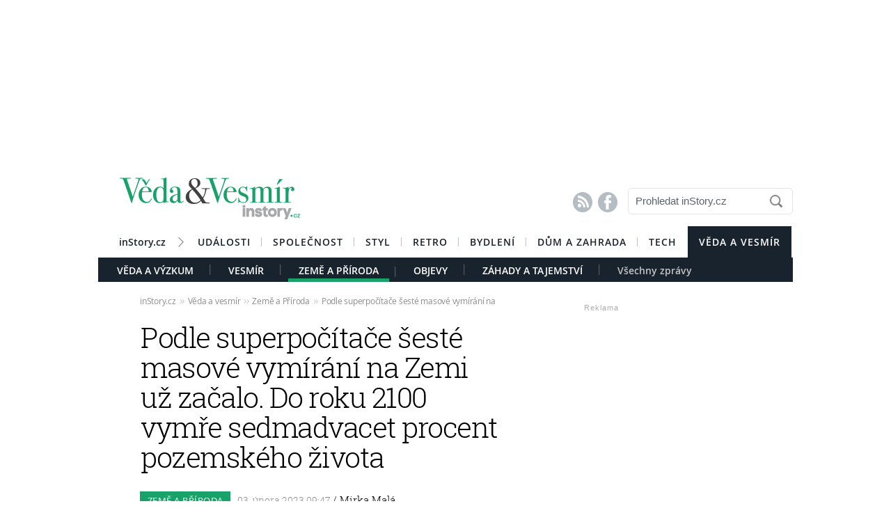

--- FILE ---
content_type: text/html; charset=UTF-8
request_url: https://veda.instory.cz/zeme-priroda/2135-podle-superpocitace-seste-masove-vymirani-na-zemi-uz-zacalo-do-roku-2100-vymre-sedmadvacet-procent-pozemskeho-zivota.html?utm_source_inside=intext
body_size: 17605
content:




	


<style>

#box_souvisejici .rubrika-timeline:hover:before { background: rgb(24, 162, 102) !important;  color:#FFF ; border: 1px solid rgb(24, 162, 102); }	


</style>




<script>
var cookieName =" veda_2135";

function setCookie(cname, minutes) {
	var date = new Date();
	
	date.setTime(date.getTime() + (minutes*60*1000));
  var expires = "; expires="+date.toUTCString();
  var created = Math.floor(Date.now() / 1000);
   document.cookie = cname + "=" + created + expires + "; path=/";
    
	}

  setCookie(cookieName, (10*365*24*60*60));
</script>


	<!DOCTYPE HTML PUBLIC "-//W3C//DTD HTML 4.01 Transitional//EN"
	"http://www.w3.org/TR/html4/loose.dtd">
	<html xmlns="http://www.w3.org/1999/xhtml" xmlns:fb="http://www.facebook.com/2008/fbml" xml:lang="cs" lang="cs">
		
	<head>
		



	<meta http-equiv="content-type" content="text/html; charset=utf-8">
	<meta name="description" content="Bydlení / inStory.cz – poslední trendy o bydlení, recepty a další tipy pro perfektní domácnost.">
   	<meta name="szn:permalink" content="veda.instory.cz/zeme-priroda/2135-podle-superpocitace-seste-masove-vymirani-na-zemi-uz-zacalo-do-roku-2100-vymre-sedmadvacet-procent-pozemskeho-zivota.html"/>
	<link rel=”canonical” href=”//veda.instory.cz/zeme-priroda/2135-podle-superpocitace-seste-masove-vymirani-na-zemi-uz-zacalo-do-roku-2100-vymre-sedmadvacet-procent-pozemskeho-zivota.html” />

	<meta name="ROBOTS" content="INDEX, FOLLOW">

	
	<meta property="og:title" content="Podle superpočítače šesté masové vymírání na Zemi už začalo. Do roku 2100 vymře sedmadvacet…"/>
	<meta property="og:image" content="https://instory.cz/content/images/63/d6/63d6a50c1915f-2135.jpg"/>
	<meta property="og:description" content="Evropský superpočítač se pustil do svého prvního a určitě ne posledního osudového výpočtu. Na základě jeho přesných výpočtů totiž…"/>
	<meta property="og:url" content="https://veda.instory.cz/zeme-priroda/2135-podle-superpocitace-seste-masove-vymirani-na-zemi-uz-zacalo-do-roku-2100-vymre-sedmadvacet-procent-pozemskeho-zivota.html"/>
	<meta property="og:type" content="article"/>
	
	<meta property="fb:admins" content="1481363989"/>
	<meta property="fb:app_id" content="594649787300502"/>	
	
	
	<link rel="shortcut icon" href="//instory.cz/favicon/favicon.ico" >
	<link rel="apple-touch-icon" sizes="57x57" href="//instory.cz/favicon/apple-icon-57x57.png">
	<link rel="apple-touch-icon" sizes="60x60" href="//instory.cz/favicon/apple-icon-60x60.png">
	<link rel="apple-touch-icon" sizes="72x72" href="//instory.cz/favicon/apple-icon-72x72.png">
	<link rel="apple-touch-icon" sizes="76x76" href="//instory.cz/favicon/apple-icon-76x76.png">
	<link rel="apple-touch-icon" sizes="114x114" href="//instory.cz/favicon/apple-icon-114x114.png">
	<link rel="apple-touch-icon" sizes="120x120" href="//instory.cz/favicon/apple-icon-120x120.png">
	<link rel="apple-touch-icon" sizes="144x144" href="//instory.cz/favicon/apple-icon-144x144.png">
	<link rel="apple-touch-icon" sizes="152x152" href="//instory.cz/favicon/apple-icon-152x152.png">
	<link rel="apple-touch-icon" sizes="180x180" href="//instory.cz/favicon/apple-icon-180x180.png">
	<link rel="icon" type="image/png" sizes="192x192"  href="//instory.cz/favicon/android-icon-192x192.png">
	<link rel="icon" type="image/png" sizes="32x32" href="//instory.cz/favicon/favicon-32x32.png">
	<link rel="icon" type="image/png" sizes="96x96" href="//instory.cz/favicon/favicon-96x96.png">
	<link rel="icon" type="image/png" sizes="16x16" href="//instory.cz/favicon/favicon-16x16.png">
	<link rel="manifest" href="//instory.cz/favicon/manifest.json">
	<meta name="msapplication-TileColor" content="#ffffff">
	<meta name="msapplication-TileImage" content="//instory.cz/favicon/ms-icon-144x144.png">
	<meta name="theme-color" content="#ffffff">





	<title>
		Podle superpočítače šesté masové vymírání na Zemi už začalo. Do roku 2100 vymře sedmadvacet… &bull; Věda a vesmír / inStory.cz	</title>

	<style media="screen" type="text/css" title="CSS Layout"><!-- @import "//instory.cz/css/base.css?v=2.28"; --></style>
	<style media="screen" type="text/css" title="CSS Layout"><!-- @import "//instory.cz/css/ssp_branding.css?v=1.7"; --></style>

		<style media="screen" type="text/css" title="CSS Layout"><!-- @import "//instory.cz/content/fonts/fontello/fontello.css?v=1.0"; --></style>


	<style media="screen" type="text/css" title="CSS Layout"><!-- @import "/content/fonts/fonts.css"; --></style>
	<style media="screen" type="text/css" title="CSS Layout"><!-- @import "/css/fonts.css?v=1.1"; --></style>



	
	
	<script>(function() {
  var _fbq = window._fbq || (window._fbq = []);
  if (!_fbq.loaded) {
    var fbds = document.createElement('script');
    fbds.async = true;
    fbds.src = '//connect.facebook.net/en_US/fbds.js';
    var s = document.getElementsByTagName('script')[0];
    s.parentNode.insertBefore(fbds, s);
    _fbq.loaded = true;
  }
  _fbq.push(['addPixelId', '683647075055042']);
})();
window._fbq = window._fbq || [];
window._fbq.push(['track', 'PixelInitialized', {}]);
</script>
<noscript><img height="1" width="1" alt="" style="display:none" src="https://www.facebook.com/tr?id=683647075055042&amp;ev=PixelInitialized" /></noscript>

<script type="application/ld+json">
{ "@context": "https://schema.org", 
"@type": "Article",
"headline": "Podle superpočítače šesté masové vymírání na Zemi už začalo. Do roku 2100 vymře sedmadvacet…",
"description": "Evropský superpočítač se pustil do svého prvního a určitě ne posledního osudového výpočtu. Na základě jeho přesných výpočtů totiž do roku 2100, a to není rozhodně vůbec daleko, vymře 27 procent pozemského života.",
"image": "https://img.instory.cz/content/images/63/d6/63d6a50c1915f-2135.jpg",
"datePublished": "2023-02-03 09:47:00",
"dateModified": "2023-02-03 09:47:00",
"discussionUrl": "https://veda.instory.cz/diskuze/veda/2135-4",
"about": [
	{"name":"Země"}, {"name":"vymírání"}, {"name":"život"} ],
"keywords": "Země, vymírání, život, druhy",     
"author": {
"@type": "Person",
"name": "redakce"
},
"publisher": {
"@type": "Organization",
"name": "inStory.cz",
"logo": {
"@type": "ImageObject",
"url": "https://instory.cz/images/vip_logo.png"
    }
  },
"url": "https://veda.instory.cz/zeme-priroda/2135-podle-superpocitace-seste-masove-vymirani-na-zemi-uz-zacalo-do-roku-2100-vymre-sedmadvacet-procent-pozemskeho-zivota.html",
"mainEntityOfPage": {
"@type": "WebPage",
"@id": "https://veda.instory.cz/zeme-priroda/2135-podle-superpocitace-seste-masove-vymirani-na-zemi-uz-zacalo-do-roku-2100-vymre-sedmadvacet-procent-pozemskeho-zivota.html"
  }
 }
</script>



	
	<script src="//instory.cz/js/jquery-1.9.1.js"></script>
	<script src="https://ssp.imedia.cz/static/js/ssp.js"></script>


<script src="//d.imedia.cz/recass/js/sznrecommend.min.js"></script>
<script src="//d.imedia.cz/recass/js/sznrecommend-measure.min.js" data-webid="61"></script>
<script type="text/javascript" src="https://d21-a.sdn.cz/d_21/sl/3/loader.js"></script>
<script src="https://pocitadlolibise.seznam.cz/pocitadlolibise.js" async></script>
<script async src="//www.instagram.com/embed.js"></script>
<script async src="https://platform.twitter.com/widgets.js" charset="utf-8"></script>



	<script>var barva_web = "24, 162, 102";</script>
	<script src="//instory.cz/js/vypis_barva.js"></script>

	
		
	</head>
<body style="height: 1px !important">

<div id="fb-root"></div>
<script async defer crossorigin="anonymous" src="https://connect.facebook.net/cs_CZ/sdk.js#xfbml=1&version=v13.0&appId=555701807918111&autoLogAppEvents=1" nonce="saxw7lUx"></script>


<style>
#article-content a.temata {color:rgb(24, 162, 102); text-decoration: underline; padding: 4px 0px 4px 0px; }
#article-content a:hover.temata {color:#000; text-decoration: none; background-color: rgba(24, 162, 102,0.09);  padding: 4px 0px 4px 0px;}

#article-content a.tags {color:rgb(24, 162, 102);  text-decoration: underline;} 
#article-content a:hover.tags { background:none; color:rgb(24, 162, 102); text-decoration: none;} 


#clanekDne .tileclanek {font-family:"roboto_slablight";  font-weight:normal; color:rgb(24, 162, 102); font-size: 170%; padding:5px 0 8px 15px; text-align: left;}
#clanekDne a:hover { color:rgb(24, 162, 102); }	 


#kamdal a:hover { color: rgb(24, 162, 102); background:none;}	
#timeline a:hover {color:rgb(24, 162, 102); }
#timeline a:hover.nextlink { color:#FFF; text-decoration: none; background: rgb(24, 162, 102);}


</style>





<script>
	
	$(function() {
  $('#otvirak_fotka').hover(function() {
    $('#fotky_symbol').css('background', 'rgba(255, 28, 35, 0.6)').css('transition', ' all 0.3s ease-in-out');
    $('#fotky_tlacitko').css('background', 'rgba(0, 0, 0, 1)').css('transition', ' all 0.3s ease-in-out');
    
      }, function() {
    // on mouseout, reset the background colour
    $('#fotky_tlacitko').css('background', 'rgba(0, 0, 0, 0.5)');
    $('#fotky_symbol').css('background', 'rgba(0, 0, 0, 0.5)');
  });
});
</script>





<!--------------    leaderBoard   -------------> 
<div style="width: 100%; height: auto; padding-bottom: 0px; padding-top: 16px; box-sizing: border-box; position: relative; z-index: -1000000 ">

<style>
   /* styl definující umístění elementu určeného pro vykreslení brandingu k hornímu okraji okna prohlížeče a vodorovně uprostřed okna prohlížeče */
#ssp-zone-68472 {
  position: fixed;
  left: 50%;
  transform: translateX(-50%);
  margin: 0 auto;
}
/* definice vlastností třídy adFull, která se elementu s brandingem přiřadí v okamžiku, kdy je do něj úspěšně vykreslena reklama; určuje šířku (2000 px) a výšku (1400 px) elementu s brandingem */
#ssp-zone-68472.adFull {
  width: 2000px;
  height: 1400px;
}
/* příklad definice odsazení těla stránky (předpokládáme umístění v elementu div#page) o 226 px od horního okraje po vykreslení brandingu */
#ssp-zone-68472.adFull ~ #page {
  position: relative;
  top: 226px;
}

</style>




<div id="leaderboard" style="width: 970px; height: 210px;  position: relative; z-index: 10000; margin: 0 auto;">
<div id="ssp-zone-68472"></div>
</div></div>
	
	
	

<div id="wrapper">	
<div id="page">


	<!-- Header -->
		
<style>

	
	
.submenuActiv { float:left; color: #FFF; margin-right: 20px; padding: 9px 15px 2px 15px; font-family:"open_sanssemibold"; text-transform: uppercase; box-sizing: border-box;}
.submenuActiv::after { content: "|"; font-family: "open_sanslight"; padding-left: 0px; top:157px; margin-left: 20px;  position: absolute; color: #8a8a8a; }

.submenuActiv { float:left; color: #FFF; margin-right: 20px; padding: 9px 15px 2px 15px; font-family:"open_sanssemibold"; text-transform: uppercase;box-sizing: border-box; }

.submenuKonec { float:left; color: #c4c4c4; margin-right: 20px; padding: 9px 15px 2px 15px; font-family:"open_sanssemibold";  box-sizing: border-box;}
.submenuKonec:hover { color: #FFF; float:left; margin-right: 20px; padding: 9px 15px 2px 15px; font-family:"open_sanssemibold";}



#menu { padding-left:0px; width:998px; z-index: 300; display: block;  float: left; color:#FFF; margin: 0 auto; height: 45px; }
.menu_color {color:#FFF; background: #19232d; }
.menu_color1 {color:#fff; background: #FFF; }
#menu a {color:#fc136f;}
#menu .item0:hover {color:#fc136f;}
.active {text-decoration:none; color: #FFF;}


#header .item {  color:#FFF; background: #19232d; font-family:"open_sanssemibold", Arial Black, Arial,sans-serif;  text-transform: uppercase;font-size: 14px; padding: 13px 16px 13px 16px;float:left;  letter-spacing: 1px;  cursor:pointer;  } 
#header .item:hover {border-bottom: 0px solid; } 

#header .item0 {  color:#19232d;   font-family:"open_sanssemibold", Arial Black, Arial,sans-serif; text-transform: uppercase; letter-spacing: 0px; font-size: 14px; letter-spacing: 1px; padding: 13px 16px 0px 16px;float:left; cursor:pointer; } 
#header .item0::after { content: "|"; font-family: "open_sanslight"; font-size: 12px; padding-left: 0px; margin-left: 12px;  position: absolute; color: #8a8a8a; }
#header .item0:hover {color: #0064FF; text-decoration:none;  } 


#header .itemLast {  color:#19232d;   font-family:"open_sanssemibold", Arial Black, Arial,sans-serif; text-transform: uppercase; letter-spacing: 0px; font-size: 14px; letter-spacing: 1px; padding: 13px 16px 0px 16px;float:left; cursor:pointer; } 
#header .itemLast:hover {color: #0064FF; text-decoration:none;  } 

#header .itemFirst {  color:#19232d;   font-family:"open_sanssemibold", Arial Black, Arial,sans-serif; text-transform: uppercase; letter-spacing: 0px; font-size: 14px; letter-spacing: 1px; padding: 13px 16px 0px 16px;float:left; cursor:pointer; } 
#header .itemFirst:hover {color: #0064FF; text-decoration:none;  } 
#header .itemFirst::after { content: "\f1a3"; font-family: "Flaticon"; font-size: 14px; padding-left: 0px; margin-left: 15px;  position: absolute; color: #8a8a8a; margin-top:3px; }





	</style>



<style>

.searchbox {  border: 1px solid #E5E5E5;  font-family: Arial; font-size: 15px; padding: 5px 45px 7px 10px; color: #5A646E; font-weight: bold;
	-webkit-border-radius: 5px;  -moz-border-radius: 5px;	border-radius: 5px; width: 237px; height: 38px !important; margin-top: 7px;
	background: url("//instory.cz/images/loupe.gif") no-repeat 200px 1px; background-color:#FFF; } 
	
		 .searchbox::-webkit-input-placeholder { color: #5A646E; font-weight: normal;}
		 .searchbox::-moz-placeholder {  color: ##5A646E; font-weight: normal; }
		.searchbox:-ms-input-placeholder { color: #5A646E; font-weight: normal;

</style>








&nbsp;
	<!-- Header -->


	<div id="header">
	<div style="float:left; margin-left:30px;"><a href="//veda.instory.cz" class="logo"><img src="//instory.cz/images/logo_veda.png?v=1" alt="inStory.cz"></a></div>
	
	
	<div style="float:right; margin-top:10px; margin-right:0px; ">

		




		    <div style="float: left; margin-right: 15px; padding-top: 12px;  ">
			<a href="/rss" class="social" title="RSS"><span style="font-family: SSsocial; ">&#58128;</</span></a>&nbsp;
			<a href="https://www.facebook.com/instory.cz/" class="social" title="Facebook"><span style="font-family: SSsocial">&#xF610;</span></a>
			</div>
          		
          		<div style="float:left; margin-right:0px; margin-top:0px; margin-bottom: 15px;">
				<form  method="post" name="search" action="//instory.cz/hledat">
				<input type="text" name="search" id="tags" class="searchbox" autocomplete="off" maxlength="30" placeholder="Prohledat inStory.cz" ></form>

		
			</div>	
			
			
				 </div>

	<div class="clearfix"></div>



					






			<div id="menu" class="menu_color1"> 		
					<a href="//instory.cz/"><div class="itemFirst" style="margin-left:30px;  padding: 13px 30px 11px 0px; text-align:center; text-transform: none; letter-spacing: 0px; ">inStory.cz</div></a>
					

					<a href='//udalosti.instory.cz/'><div class='item0' >Události</div></a><a href='//celebrity.instory.cz/'><div class='item0' >Společnost</div></a><a href='//styl.instory.cz/'><div class='item0' >Styl</div></a><a href='//retro.instory.cz/'><div class='item0' >Retro</div></a><a href='//bydleni.instory.cz/'><div class='item0' >Bydlení</div></a><a href='//hobby.instory.cz/'><div class='item0' >Dům a zahrada</div></a><a href='//tech.instory.cz/'><div class='itemLast' >Tech</div></a><a href='//veda.instory.cz/'><div class='item' >Věda a vesmír</div></a>		
		</div>
	
		<div style="height:35px; margin-top: 45px; background: #19232d; width: 100%; padding-left: 12px; box-sizing: border-box">
		 <style>.submenu1:hover { color: #FFF>;  border-bottom: 5px solid #e78426; float:left; margin-right: 20px; padding: 9px 15px 2px 15px; font-family:"open_sanssemibold";}
												  .submenu1 { color: #FFF; float:left; margin-right: 20px; padding: 9px 15px 2px 15px; font-family:"open_sanssemibold";  text-transform: uppercase;} 
												  .submenu1::after { content: "|"; font-family: "open_sanslight"; padding-left: 0px; margin-top: -3px; margin-left: 20px; position: absolute; color: #8a8a8a;}  </style>

												  <a href='/veda-vyzkum/'><div class='submenu1' >Věda a Výzkum</div></a> <style>.submenu3:hover { color: #FFF>;  border-bottom: 5px solid #28b4ea; float:left; margin-right: 20px; padding: 9px 15px 2px 15px; font-family:"open_sanssemibold";}
												  .submenu3 { color: #FFF; float:left; margin-right: 20px; padding: 9px 15px 2px 15px; font-family:"open_sanssemibold";  text-transform: uppercase;} 
												  .submenu3::after { content: "|"; font-family: "open_sanslight"; padding-left: 0px; margin-top: -3px; margin-left: 20px; position: absolute; color: #8a8a8a;}  </style>

												  <a href='/vesmir/'><div class='submenu3' >Vesmír</div></a><a href='/zeme-priroda/'><div class='submenuActiv' style='border-bottom: 5px solid #18a269; '>Země a Příroda</div></a> <style>.submenu9:hover { color: #FFF>;  border-bottom: 5px solid #b73f38; float:left; margin-right: 20px; padding: 9px 15px 2px 15px; font-family:"open_sanssemibold";}
												  .submenu9 { color: #FFF; float:left; margin-right: 20px; padding: 9px 15px 2px 15px; font-family:"open_sanssemibold";  text-transform: uppercase;} 
												  .submenu9::after { content: "|"; font-family: "open_sanslight"; padding-left: 0px; margin-top: -3px; margin-left: 20px; position: absolute; color: #8a8a8a;}  </style>

												  <a href='/objevy/'><div class='submenu9' >Objevy</div></a> <style>.submenu10:hover { color: #FFF>;  border-bottom: 5px solid #3ccbd8; float:left; margin-right: 20px; padding: 9px 15px 2px 15px; font-family:"open_sanssemibold";}
												  .submenu10 { color: #FFF; float:left; margin-right: 20px; padding: 9px 15px 2px 15px; font-family:"open_sanssemibold";  text-transform: uppercase;} 
												  .submenu10::after { content: "|"; font-family: "open_sanslight"; padding-left: 0px; margin-top: -3px; margin-left: 20px; position: absolute; color: #8a8a8a;}  </style>

												  <a href='/zahady-tajemstvi/'><div class='submenu10' >Záhady a tajemství</div></a>			

			
			<a href="https://veda.instory.cz"><div class="submenuKonec" style="float: left;">Všechny zprávy</div></a>
			
			</div>
		


			
		<div class="clearfix"></div>
		
	</div>
	<!-- END od Header -->	
		<!-- END od Header -->	
	
	

	
		<div id="article-content" style="margin:60px 0 0 0px; ">
		

	
	
<style>

#breadcrumbs {float: left; position: relative; width: 580px; height: 22px; line-height: 20px; box-sizing: border-box; overflow-y: hidden; padding: 0px 0px 15px 60px; background:#FFF; margin-bottom: 20px; font-family: open_sansregular; font-size: 12px; font-weight: normal; letter-spacing: -0.25px; color:rgba(0,0,0,0.4); margin-top: 0px;}

#breadcrumbs a { color:rgba(0,0,0,0.45); }

#breadcrumbs .bull { letter-spacing: -1.5px; font-size: 15px; font-family: open_sansregular;  margin: 0 5px; color:rgba(0,0,0,0.2);  }
</style>

	

		
					<div id="breadcrumbs">

<a href='//instory.cz'>inStory.cz</a><span class='bull'>››</span><a href='//veda.instory.cz'>Věda a vesmír</a><span class='bull'>››</span><a href='//veda.instory.cz/zeme-priroda/'>Země a Příroda</a><span class='bull'>››</span><a href='2135-podle-superpocitace-seste-masove-vymirani-na-zemi-uz-zacalo-do-roku-2100-vymre-sedmadvacet-procent-pozemskeho-zivota.html'><b></b>Podle superpočítače šesté masové vymírání na Zemi už začalo. Do roku 2100 vymře sedmadvacet procent pozemského života</a>

</div>



		
		<div class="title" style="margin-bottom:15px;"><h1 class="negative-font main-title">Podle superpočítače šesté masové vymírání na Zemi už začalo. Do roku 2100 vymře sedmadvacet procent pozemského života</h1></div>
				
		
						<div class="rubrika" style="background: #18a269">&nbsp;Země a Příroda&nbsp;</div>
		
		<div class="datum">03. února 2023   09:47									    
									    
									    
				<span class="redaktor" style="color: #19232d"> / 
				<a href='https://instory.cz/autor/53'>Mirka Malá</a></span> 									    
									    
									    
									    
		</div>
		
<!-- 		<div style="position: relative; float: right; margin-top: 16px; margin-left: 10px; margin-right: 30px;">
									  <!--  <a href="#likes" class="nazory1"><span class="popular" style=" position: relative;">&nbsp; </span></a> 
										<a href="//" class="nazory1"><span class="nazory">&nbsp;&nbsp;</span></a>
									    </div>			
									     -->
				
				
				
					<div class="clearfix"></div>	
		
		
			



				<div id="otvirak_fotka">
		
		
		<a href='//instory.cz/galerie-veda/4/2135'><img src="//img.instory.cz/content/images/63/d6/63d6a50c1915f-2135.jpg" width="640px;" title="Za 77 let zmizí téměř 30 procent pozemského života" style="overflow: hidden; display: block;">
		
		</div></a>
		
						
		<div id="fotky_tlacitko" style="pointer-events: none;">
		<div id="fotky_symbol">📷</div>
		<div id="fotky_text"> 1 fotografie v galerii</div>
			</div>
		
		
				
		
		<div class="clearfix"></div>
		
			<div class="cover_img" style="font-size: 0.75rem; font-family: open_sansregular; margin-top: -5px; margin-bottom: 30px; ">Za 77 let zmizí téměř 30 procent pozemského života&nbsp;<span style="color: #a6a6a6 ">/&nbsp;<span style='font-family: open_sanssemibold'>Depositphotos</span>			</span></div>
					    


			<div class="clearfix"></div>
			
			
			
			<div class="perex">Evropský superpočítač se pustil do svého prvního a určitě ne posledního osudového výpočtu. Na základě jeho přesných výpočtů totiž do roku 2100, a to není rozhodně vůbec daleko, vymře 27 procent pozemského života.</div>
			
			

		<div class="clearfix"></div>
		
		<div class="text" >
		
		<!-- ČLÁNEK DNE -->


		
		
		
		



<div style="width:100%; margin-left:0px; margin-bottom:50px; margin-top: 60px; height: 300px; position: relative; float:left;">
	<div class="reklama2" style="float:right; margin-right:40px; margin-top:-22px;">Reklama</div>
	<div id="ssp-zone-324004"></div>
</div>	


<script>var wallpaper = '324004';</script>

<script>var smr_clanek='105855';</script>
<a href='//wiki.instory.cz//' class='tags'></a><p>To znamená jediné. Za necelých 80 let, což je v naší pozemské historii opravdu nic, nenávratně vymře 27 procent rostlin, zvířat a dalších druhů pozemského života. Nová studie od vědce Evropské komise a profesora z Austrálie modelovala změny klimatu a využívání půdy a jejich dopad na rostlinné a živočišné druhy. Výsledky jsou skutečně šokující. Superpočítač spočítal, že do roku 2050 zmizí 10 procent různých rostlinných a živočišných druhů a do roku 2100 zmizí 27 procent diverzity obratlovců. Ano, to je více než čtvrtina našich zvířat za 75 let.</p>
<p>Vědci pro svůj modelový výpočet použili 33 000 druhů, které by se mohly rozptýlit a adaptovat, 15 000 adaptabilních potravních sítí, a dokonce i potenciální invazní druhy. Simulace s výsledky publikovanými v Science Advances měřily příspěvek ekologických interakcí k počtu vyhynutí a modelovaly, jak primární vymírání vyvolaná přímo změnou klimatu a využívání půdy vedla k dalším vymíráním.</p>
<p>Simulace pozorovaly reakci druhů v měsíčních intervalech mezi lety 2020 a 2100 a následně zaznamenaly rychlý pokles diverzity mezi lety 2020 a 2050, což naznačuje, že příštích několik desetiletí bude mít pro budoucnost biologické rozmanitosti opravdu velký význam. Klíčové výhody používání superpočítače umožnily vědcům vytvořit virtuální Zemi s životy rostlin a zvířat přímo spojenými s klimatem, využíváním půdy a dalšími rostlinami a zvířaty. Díky tomuto efektu řetězové reakce se ztráta biodiverzity zesílí až o 184 procent, uvádí studie, která ukazuje, jak nezohlednění ekologických interakcí vede k vážnému podcenění současné krize biologické rozmanitosti.</p>
<p></p>
<p>Bohužel ztráta některých druhů zvířat není jediná věc, která nás čeká v příštích desetiletích. Model ukazuje, že extrémní daň z globálních změn pro rozmanitost obratlovců může být druhořadá ve srovnání s poškozením struktury ekologické sítě. Jinými slovy, jde o řetězovou reakci. V některých nejhorších simulacích zmizela až polovina spojení v potravních sítích mezi druhy. Čím větší druh, tím výše v potravním řetězci a tím zranitelnější takový druh je a čeká ho vyhynutí.</p>
	<div id='box_souvisejici'>
			<div style='margin-top: 0px; position: relative; float:left; '>
						<a href='//veda.instory.cz/zeme-priroda/2134-vnitrni-zemske-jadro-nasi-zeme-meni-smer-tady-na-povrchu-o-tom-pritom-nemame-nejmensi-tuseni.html?utm_source_inside=intext'>

				<div class='rubrika-timeline' >
					<img src='////img.instory.cz/content/images/63/ce/63cebd558234c-2134.jpg'>
					<p class='flag'>Země a Příroda</p>
					<h3>Vnitřní zemské jádro naší Země mění směr. Tady na povrchu o tom přitom nemáme nejmenší tušení</h3>

					
				</div>
				</a>	</div>

		</div>
<p>Co to tedy přesně znamená? Znamená to fakt, že Země už vstoupila do svého šestého hromadného vymírání. Jenomže tentokrát za to může lidský druh. Hlavními příčinami tohoto jevu jsou totiž především změny ve využívání půdy, nadměrná sklizeň, znečištění, změna klimatu a biologické invaze. A velkou roli hraje také již výše popsaná řetězová reakce mezi druhy v potravním řetězci. Jakmile začne vymírat jeden druh, přijde ztráta dalších druhů, kterou způsobí ztráta jiných druhů.</p>
<p>Výsledky výpočtu superpočítače jsou doslova šokující. Nová studie totiž prokázala, že nevratné ztráty mnoha druhů budou mnohem větší, než se dosud myslelo. A to s sebou pochopitelně přinese mnohé další problémy, které na Zemi lidstvo čekají už za několik desetiletí.</p>
<p>Vědci, kteří se na této studii podíleli, sice tvrdí, že i jejich studie má jisté limity a nemůže úplně přesně předpovídat, jak se život na Zemi bude vyvíjet dál, nicméně jejich práce nastínila poměrně jasně, kam naše planeta spěje v tento okamžik. Vše může pochopitelně ovlivnit do nějaké míry lidské chování, emise a hospodaření s půdou, nicméně šesté vymírání na Zemi už úplně zastavit nejde.</p>
<p>Autorský článek, další zdroj: <a href="https://www.science.org/doi/10.1126/sciadv.abn4345">Science Advaces</a></p>		
		
	

		</div>
		
		
		


<script>var podClanek_kod='123197';</script>


<div style="width:520px; margin-left:60px; margin-bottom:50px; margin-top: 60px; height: 300px;">
	<div id="ssp-zone-123197"></div>
</div>	



 
		
		
		
		
		
		
	<!-----------------------  /////////    GALERIE    /////////   ----------------------->

<style>
#fotky .galerie_link { font-family: helvetica; font-size: 18px; color: rgb(24, 162, 102); }
#fotky .galerie_link:hover { text-decoration: underline; }
</style>


		<script>
	
	$(function() {
  $('#fotky').hover(function() {
    $('#pocet_fotek').css('background', '#5a5a5a').css('transition', ' all 0.3s ease-in-out');
    $('#clGalerie').css('opacity', '0.8').css('transition', ' all 0.3s ease-in-out');
    
      }, function() {
    // on mouseout, reset the background colour
    $('#pocet_fotek').css('background', '');
        $('#clGalerie').css('opacity', '').css('transition', ' all 0.3s ease-in-out');

			});
		});
		</script>



			   	<div class="clearfix"></div>

	 <!-----------------------  /////////   KONEC  GALERIE /////////   ---------------------->
				



	<!--    --------------  TEMATA  --------------    -->				
					
				<div class="tema">
			<span style="color:#5A646E; ">Témata: </span>
			
			<a href='/temata/Země' class='temata'>Země</a>, <a href='/temata/vymírání' class='temata'>vymírání</a>, <a href='/temata/život' class='temata'>život</a>, <a href='/temata/druhy' class='temata'>druhy</a>	</div>
		
	
			
		<div id="social" style="margin: 20px 0px 50px 60px; width: 520px;">
		
		

		
<!--   --------------  SOCIALNI SITE  --------------   --> 


	<script style="javascript">
	

window.SZN.DiscussionLoader.load(['commentCount']).then(() => {
    window.SZN.Discussion.discussionFetchCommentCount('veda.instory.cz/zeme-priroda/2135-podle-superpocitace-seste-masove-vymirani-na-zemi-uz-zacalo-do-roku-2100-vymre-sedmadvacet-procent-pozemskeho-zivota.html')
        .then(result => {
            result['veda.instory.cz/zeme-priroda/2135-podle-superpocitace-seste-masove-vymirani-na-zemi-uz-zacalo-do-roku-2100-vymre-sedmadvacet-procent-pozemskeho-zivota.html'].commentCount;

            var resSZ = result['veda.instory.cz/zeme-priroda/2135-podle-superpocitace-seste-masove-vymirani-na-zemi-uz-zacalo-do-roku-2100-vymre-sedmadvacet-procent-pozemskeho-zivota.html'].commentCount; // -> Number
            

document.getElementById('commentCount').innerHTML += resSZ;


        });
});

</script>



<style>
#tlacitko_zpetClanek {  position: relative;  float: left; display: block; font-family: Arial; font-weight: bold; font-size: 15px; letter-spacing: 0.0em; height: 40px; line-height: 20px; margin-right:0px;   }
#zpetClanek_text { position: relative; float: left; padding: 0px 0px 0px 0px;     text-align: center; line-height: 2px;   margin-left: 25px;  -webkit-font-smoothing: antialiased; box-sizing: border-box;text-align:center; }

#article-content	.komentare {  margin: 0px 0 0px 30px;  height:auto; text-decoration: none; background: #737e8b;   color: #FFF !important; font-family: Arial; letter-spacing: -0.25px; font-weight: 600;  font-size: 14px; line-height: 16px;transition:all 0.3s; }
#article-content	.komentare_sz {  margin: 0px 0 0px 30px;  height:auto; text-decoration: none;  font-family: Arial; font-weight: normal;  font-size: 14px; line-height: 16px; }
#article-content  .komentare_sz:hover > #article-content .sz_bubble { fill:#931c13 !important;  }
#article-content	.komentare_sz_link {  color: rgb(24, 162, 102); text-decoration: none; border-bottom: none;  }
#article-content	a:hover.komentare_sz_link {  color: #931c13; text-decoration: none; border-bottom: none;  }
#article-content	a.bb_sz {display: inline-flex; position: relative; box-sizing: border-box; margin-right: 12px; margin-top: 25px; padding: 22px 34px; width: 100%; justify-content: center; align-items: center; background: rgb(24, 162, 102); width: 250px; color: #FFFFFF;
font-family: arial; font-weight: 700; font-size: 15px; border-bottom:none; }
#article-content	a.bb_sz::before {position: absolute; right: 110px;  top: -8px; border-right: 8px solid transparent; border-bottom: 8px solid rgb(24, 162, 102); border-left: 8px solid transparent; width: 0; height: 0; content: "";}

#article-content .social_icon { width: 24px;  height: 24px; position: relative; float: left; box-sizing: border-box; text-align: center; padding-top: 10px; margin-right: 10px; font-size: 13px; color: #FFF; background: #909090; border: 0px solid #e4e7e8;   -webkit-border-radius: 12px;  -moz-border-radius: 12px;	border-radius: 12px; transition: all 0.2s; font-family: fontello; }
#article-content .social_icon:hover {border: 0px solid #d0d6d8;} 

#article-content .facebok { color: #FFFFFF; font-size: 18px; line-height:12px; }
#article-content .facebok:hover { color: #FFF; background:#3877ea; }

#article-content .twitter { color: #FFFFFF; font-size: 15px; line-height:5px; }
#article-content .twitter:hover { color: #FFFFFF; background: #55acee; }

#article-content .email { color: #FFF; font-size: 14px; line-height:4px;}
#article-content .email:hover { color: #FFF; background: #000; }



#article-content a.social {color: #737e8b;border-bottom:none; font-size: 200%; font-family: fontello; transition: all 0.4s;  }
#article-content a.social:hover {border-bottom: 0px; text-decoration: none; color: rgba(0,0,0,1);  }



</style>



<div id="social" style="margin: 0px 0px 30px 0px; width: 520px; text-align: left; float:left; position: relative; ">


	<div style="position: relative; float:left;">
		<seznam-pocitadlolibise style="position: relative; float: left; margin-top: -2px; width:100px;  --primary-color:rgb(24, 162, 102); --count-color:rgb(24, 162, 102); --hover-color:#931c13; --active-color:rgb(24, 162, 102);" entity="https://veda.instory.cz/zeme-priroda/2135-podle-superpocitace-seste-masove-vymirani-na-zemi-uz-zacalo-do-roku-2100-vymre-sedmadvacet-procent-pozemskeho-zivota.html"  layout="seamless"
 		 size="large"></seznam-pocitadlolibise>

<a href="https://veda.instory.cz/diskuze/veda/2135-4" class="komentare_sz_link">
	<div class="komentare_sz" style="position: relative; float: left; margin-left: 10px;">
	<div class="sz_bubble" style="position:relative; float:left; width: 14px; margin-right:7px; margin-top:0px; padding-top:1px; ">
	<svg  class="sz_bubble" viewBox="0 0 14 14" xmlns="http://www.w3.org/2000/svg"><path d="M7 10c-3.316 0-5-.619-5-4 0-3.381 1.684-4 5-4s5 .619 5 4c0 3.381-1.684 4-5 4zM7 0C2.452 0 0 1.582 0 6c0 2.33.688 3.864 2 4.801V14l4-2-.074-.037c.345.022.7.037 1.074.037 4.548 0 7-1.582 7-6s-2.452-6-7-6z" style="fill: rgb(24, 162, 102);"></path></svg>
	</div>
	<span class="" style="margin-right:7px;">Diskuze</span><span id="commentCount"></span>
	</div></a>
	</div>

	<div style="margin-left: 0px; float: right;  margin-right:0px;  text-align: left; box-sizing: border-box; margin-bottom: 50px; ">
				<div style="float:left; position: relative; margin-right:15px; font-family: arial; font-size: 14px; line-height: 16px; color: #909090; "><span>Sdílejte článek</span></div>
				<div style=" display: inline-block;  margin: 0 auto;box-sizing: border-box; margin-top:-5px; ">
					<a class="social" target="_blank" href="https://www.facebook.com/sharer/sharer.php?
					u=https://veda.instory.cz/					2135-vnitrni-zemske-jadro-nasi-zeme-meni-smer-tady-na-povrchu-o-tom-pritom-nemame-nejmensi-tuseni.html&title=Vnit%C5%99n%C3%AD+zemsk%C3%A9+j%C3%A1dro+na%C5%A1%C3%AD+Zem%C4%9B+m%C4%9Bn%C3%AD+sm%C4%9Br.+Tady+na+povrchu+o+tom+p%C5%99itom+nem%C3%A1me+nejmen%C5%A1%C3%AD+tu%C5%A1en%C3%AD"><div class="social_icon facebok">&#xf052;</div></a>
					<a href="https://twitter.com/intent/tweet?text=Vnitřní zemské jádro naší Země mění směr. Tady na povrchu o tom přitom nemáme nejmenší tušení&url=https://veda.instory.cz/2135-" id="twitter-share" target="_blank" class="social" title="Twitter"><div class="social_icon twitter">&#xf058;</div></a>
					<!--
										<a href="mailto:?subject=inStory.cz: Vnitřní zemské jádro naší Země mění směr. Tady na povrchu o tom přitom nemáme nejmenší tušení&body=Podívejte se na tento článek, který právě čtu na inStory.cz: Evropský superpočítač se pustil do svého prvního a určitě ne posledního osudového výpočtu. Na základě jeho přesných výpočtů totiž do roku 2100, a to není rozhodně vůbec daleko, vymře 27 procent pozemského života.%0D%0A%0D%0Ahttps://instory.cz/zeme-priroda/2135-podle-superpocitace-seste-masove-vymirani-na-zemi-uz-zacalo-do-roku-2100-vymre-sedmadvacet-procent-pozemskeho-zivota.html?utm_source_inside=intext?mbid=email_onsiteshare" class="social" title="Email"><div class="social_icon email" style="margin-right:0px;">&#xe81e;</div></a>
				-->
				</div>
			</div>

<a href="//veda.instory.cz/diskuze/veda/2135-4" class="bb_sz" >
	<svg style="width: 15px; margin-right: 15px;" fill="none" viewBox="0 0 14 14" xmlns="http://www.w3.org/2000/svg"><path fill="#FFFFFF" clip-rule="evenodd" d="M6 6h2V4H6v2zm0 4h2V7H6v3zm7.609-6.672A3.83 3.83 0 0010.672.391 17.357 17.357 0 007 0C5.74 0 4.512.135 3.328.391A3.828 3.828 0 00.391 3.328 17.357 17.357 0 000 7c0 1.26.135 2.488.391 3.672a3.83 3.83 0 002.937 2.937C4.512 13.865 5.74 14 7 14c1.26 0 2.488-.135 3.672-.391a3.83 3.83 0 002.937-2.937C13.865 9.488 14 8.26 14 7c0-1.26-.135-2.488-.391-3.672z" fill-rule="evenodd"></path></svg><span class="d_D">Vstoupit do diskuze</span></a>



<!--<a href="//instory.cz/comments/2135"><div class="komentare" style="margin-top: 0px; float: left;  border-radius: 4px; box-sizing: border-box;  padding: 6px 10px 0 10px; text-align: center; height: 21px; color: #000 ">
			  								<div class="icon iconcomment" >&nbsp;</div>
Vstoupit do diskuze &nbsp;(3)</div></a>
		  	<div class="clearfix"></div>
		  -->
		</div>
<!--KONEC  SOCIAL -->
		  	
		  		
	
		  	<div class="clearfix"></div>
		</div>
		



		
		


<div class="clearfix"></div>
<div data-szn-recass-box='{"zone_id": 6101}'></div>
<div data-szn-recass-box='{"zone_id": 9417}' style="margin-top: 20px; margin-bottom:20px;"></div>



 <div id="kamdal">
 	<div class="tileclanek" style="color:rgb(24, 162, 102);">Kam dál?</div>	
 	
 	<div style='margin-top:5px; margin-bottom:5px; float:left; margin-right:10px;'><a href='/606-priroda-nam-zatapi-a-zivot-ve-mestech-se-muze-dramaticky-promenit.html'><img src='//img.instory.cz/content/images/5c/50/thumb_5c508dff9844a-606.jpg' height='50px' width='98px'></a></div>
 	<div style='margin-top:5px; margin-bottom:5px; padding-right:10px; width:490px'><a href='/606-priroda-nam-zatapi-a-zivot-ve-mestech-se-muze-dramaticky-promenit.html'>Příroda nám zatápí a život ve městech se může dramaticky proměnit</a><br /></div>

 	<div class='clearfix'></div>	<div style='margin-top:5px; margin-bottom:5px; float:left; margin-right:10px;'><a href='/1633-problem-se-znecistenim-nasi-planety-plasty-roste-mikroplasty-jsou-uz-i-ve-vzduchu-ktery-dychame.html'><img src='//img.instory.cz/content/images/60/7c/thumb_607c4af8c98d5-1633.jpg' height='50px' width='98px'></a></div>
 	<div style='margin-top:5px; margin-bottom:5px; padding-right:10px; width:490px'><a href='/1633-problem-se-znecistenim-nasi-planety-plasty-roste-mikroplasty-jsou-uz-i-ve-vzduchu-ktery-dychame.html'>Problém se znečištěním naší planety plasty roste. Mikroplasty jsou už i ve vzduchu,…</a><br /></div>

 	<div class='clearfix'></div>	<div style='margin-top:5px; margin-bottom:5px; float:left; margin-right:10px;'><a href='/969-velryby-vyuzivaji-k-lovu-mensich-ryb-lstive-triky-vedci-byli-behem-vyzkumu-prekvapeni.html'><img src='//img.instory.cz/content/images/5e/03/thumb_5e03ea9617062-969.jpg' height='50px' width='98px'></a></div>
 	<div style='margin-top:5px; margin-bottom:5px; padding-right:10px; width:490px'><a href='/969-velryby-vyuzivaji-k-lovu-mensich-ryb-lstive-triky-vedci-byli-behem-vyzkumu-prekvapeni.html'>Velryby využívají k lovu menších ryb lstivé triky. Vědci byli během výzkumu…</a><br /></div>

 	<div class='clearfix'></div>	 	
	<!-- REKLAMA --------->		
	
<script>var kamDal_kod='123267';</script>

<div id="ssp-zone-123267"></div>


 	
 </div>
		
		
		
		
				<a name="komentare"></a>

	 	<div class="clearfix"></div>


		

<!--    --------------  SOCIALNI SITE KONEC  --------------    -->		


		
		
		</div>
		
			<div class="clearfix"></div>


			
			<!-- timeline -->
	<div id="timeline">	
		<div style="margin-left: 0px;">
			
				
			
				<div class="rubrika-topcontent">
					<div class="headline" >NEJPOPULÁRNĚJŠÍ</div>						
					
					
					<div style="margin-top: 45px; "> 
																		
						<div class="top-timeline">
						
						
						
						<div class="top-title"><h3 class="top-titulek" ><a class="popular_link" href="//veda.instory.cz/zahady-tajemstvi/2178-prastara-mumie-ledoveho-muze-kolem-niz-zemrelo-uz-sedm-lidi-kteri-s-ni-prisli-do-styku-vydala-dalsi-tajemstvi.html" style=" text-decoration: none; ">Prastará mumie ledového muže, kolem níž zemřelo už sedm lidí, kteří s ní přišli do styku, vydala další tajemství</a></h3></div>
						
						
							<div class="top-rubrika">Věda a vesmír&nbsp;</div>
									  
									  						

						</div><div class="clearfix" style="margin-top:18px;"></div>
						<div class="top-separator-home"></div>												
						<div class="top-timeline">
						
						
						
						<div class="top-title"><h3 class="top-titulek" ><a class="popular_link" href="//retro.instory.cz/koktejl/6376-japonska-jednotka-731-za-druhe-svetove-valky-pachala-na-veznich-snad-vetsi-zverstva-nez-naciste.html" style=" text-decoration: none; ">Japonská Jednotka 731: Za druhé světové války páchala na vězních snad větší zvěrstva, než nacisté</a></h3></div>
						
						
							<div class="top-rubrika">Retro&nbsp;</div>
									  
									  						

						</div><div class="clearfix" style="margin-top:18px;"></div>
						<div class="top-separator-home"></div>												
						<div class="top-timeline">
						
						
						
						<div class="top-title"><h3 class="top-titulek" ><a class="popular_link" href="//veda.instory.cz/vesmir/2181-nasa-hubbleuv-dalekohled-se-podle-predpovedi-nekontrolovatelne-zriti-na-zemi-trosky-mohou-ohrozit-lidi.html" style=" text-decoration: none; ">NASA: Hubbleův dalekohled se podle předpovědí nekontrolovatelně zřítí na Zemi. Trosky mohou ohrozit lidi</a></h3></div>
						
						
							<div class="top-rubrika">Věda a vesmír&nbsp;</div>
									  
									  						

						</div><div class="clearfix" style="margin-top:18px;"></div>
						<div class="top-separator-home"></div>												
						<div class="top-timeline">
						
						
						
						<div class="top-title"><h3 class="top-titulek" ><a class="popular_link" href="//veda.instory.cz/objevy/2179-archeolog-ivan-sprajc-objevil-v-dzungli-obrovske-staroveke-mayske-mesto.html" style=" text-decoration: none; ">Archeolog Ivan Šprajc objevil v džungli obrovské starověké mayské město</a></h3></div>
						
						
							<div class="top-rubrika">Věda a vesmír&nbsp;</div>
									  
									  						

						</div><div class="clearfix" style="margin-top:18px;"></div>
						<div class="top-separator-home"></div>												
						<div class="top-timeline">
						
						
						
						<div class="top-title"><h3 class="top-titulek" ><a class="popular_link" href="//veda.instory.cz/zeme-priroda/2180-vedci-zmapovali-krajinu-pod-ledem-antarktidy-odhalili-obrovska-jezera-udoli-i-hory.html" style=" text-decoration: none; ">Vědci zmapovali krajinu pod ledem Antarktidy. Odhalili obrovská jezera, údolí i hory</a></h3></div>
						
						
							<div class="top-rubrika">Věda a vesmír&nbsp;</div>
									  
									  						

						</div><div class="clearfix" style="margin-top:18px;"></div>
											</div>
					</div>
			
<div class="clearfix"></div>


		<div id="archiv-content" style="float:left; margin-top: 30px; ">
				<div class="next-article "  >
			
			<div style="float: left; margin-left: 60px; margin-top: 0px;">
											<a href="/zeme-priroda/2134-vnitrni-zemske-jadro-nasi-zeme-meni-smer-tady-na-povrchu-o-tom-pritom-nemame-nejmensi-tuseni.html"><img onmouseover="change_in(1)" onmouseout="change_out(1)" id="timeline_obr_1" src="//img.instory.cz/content/images/63/ce/thumb_63cebd558234c-2134.jpg"></a>
		</div>
								<div style="float: left; background: #FF; width: 280px; margin-left: 20px; margin-top: -12px;">

										<div id="rubrika_over" style="margin-top:0px; margin-left:0px; background: #18a269">
						    Země a Příroda</div>
						
						
			<div class="clearfix"></div>			
				
		<div class="datum" style="margin-top: -17px;">29. ledna 2023   17:39</div>
						
		<div class="clearfix"></div>						
		<h3 class="archiv"><a id="timeline_title_1"  onmouseover="obr_in(1)" onmouseout="obr_out(1)"  href="/zeme-priroda/2134-vnitrni-zemske-jadro-nasi-zeme-meni-smer-tady-na-povrchu-o-tom-pritom-nemame-nejmensi-tuseni.html">Vnitřní zemské jádro naší Země mění směr. Tady na povrchu o tom přitom nemáme nejmenší tušení</a>
		
				</div>
						</h3></div>
		
				<div class="next-article "  >
			
			<div style="float: left; margin-left: 60px; margin-top: 20px;">
									<div class="timeline-separator" style="margin-top:-20px; position: absolute;	margin-bottom: 20px; margin-left: 0px;"></div>		<a href="/zeme-priroda/2125-pod-antarktidou-tece-reka-je-dokonce-delsi-nez-temze-a-donedavna-o-ni-nemel-nikdo-ani-tuseni.html"><img onmouseover="change_in(2)" onmouseout="change_out(2)" id="timeline_obr_2" src="//img.instory.cz/content/images/63/6a/thumb_636a85a128eae-2125.jpg"></a>
		</div>
								<div style="float: left; background: #FF; width: 280px; margin-left: 20px; margin-top: -12px;">

										<div id="rubrika_over" style="margin-top:20px; margin-left:0px; background: #18a269">
						    Země a Příroda</div>
						
						
			<div class="clearfix"></div>			
				
		<div class="datum" style="margin-top: -17px;">15. listopadu 2022   11:22</div>
						
		<div class="clearfix"></div>						
		<h3 class="archiv"><a id="timeline_title_2"  onmouseover="obr_in(2)" onmouseout="obr_out(2)"  href="/zeme-priroda/2125-pod-antarktidou-tece-reka-je-dokonce-delsi-nez-temze-a-donedavna-o-ni-nemel-nikdo-ani-tuseni.html">Pod Antarktidou teče řeka. Je dokonce delší než Temže a donedávna o ní neměl nikdo ani tušení</a>
		
				</div>
						</h3></div>
		
		<script>var vypis_kod='123282';</script>


<div id="ssp-zone-123282"></div>
		<div class="next-article "  >
			
			<div style="float: left; margin-left: 60px; margin-top: 20px;">
									<div class="timeline-separator" style="margin-top:-20px; position: absolute;	margin-bottom: 20px; margin-left: 0px;"></div>		<a href="/zeme-priroda/2121-polarni-zare-jsou-krasne-na-pohled-ale-jsou-vysledkem-slunecnich-erupci-ktere-jsou-pro-zemi-velmi-nebezpecne.html"><img onmouseover="change_in(3)" onmouseout="change_out(3)" id="timeline_obr_3" src="//img.instory.cz/content/images/63/56/thumb_6356cfe320804-2121.jpg"></a>
		</div>
								<div style="float: left; background: #FF; width: 280px; margin-left: 20px; margin-top: -12px;">

										<div id="rubrika_over" style="margin-top:20px; margin-left:0px; background: #18a269">
						    Země a Příroda</div>
						
						
			<div class="clearfix"></div>			
				
		<div class="datum" style="margin-top: -17px;">08. listopadu 2022   08:08</div>
						
		<div class="clearfix"></div>						
		<h3 class="archiv"><a id="timeline_title_3"  onmouseover="obr_in(3)" onmouseout="obr_out(3)"  href="/zeme-priroda/2121-polarni-zare-jsou-krasne-na-pohled-ale-jsou-vysledkem-slunecnich-erupci-ktere-jsou-pro-zemi-velmi-nebezpecne.html">Polární záře jsou krásné na pohled, ale jsou výsledkem slunečních erupcí, které jsou pro Zemi velmi nebezpečné</a>
		
				</div>
						</h3></div>
		
				<div class="next-article "  >
			
			<div style="float: left; margin-left: 60px; margin-top: 20px;">
									<div class="timeline-separator" style="margin-top:-20px; position: absolute;	margin-bottom: 20px; margin-left: 0px;"></div>		<a href="/zeme-priroda/2118-za-velka-zemetreseni-podle-novych-vedeckych-poznatku-mohou-prastari-oceansti-tvorove-nikdo-dosud-netusil-ze-by-neco-takoveho-vubec-bylo-mozne.html"><img onmouseover="change_in(4)" onmouseout="change_out(4)" id="timeline_obr_4" src="//img.instory.cz/content/images/63/4a/thumb_634af0a975875-2118.jpg"></a>
		</div>
								<div style="float: left; background: #FF; width: 280px; margin-left: 20px; margin-top: -12px;">

										<div id="rubrika_over" style="margin-top:20px; margin-left:0px; background: #18a269">
						    Země a Příroda</div>
						
						
			<div class="clearfix"></div>			
				
		<div class="datum" style="margin-top: -17px;">20. října 2022   07:30</div>
						
		<div class="clearfix"></div>						
		<h3 class="archiv"><a id="timeline_title_4"  onmouseover="obr_in(4)" onmouseout="obr_out(4)"  href="/zeme-priroda/2118-za-velka-zemetreseni-podle-novych-vedeckych-poznatku-mohou-prastari-oceansti-tvorove-nikdo-dosud-netusil-ze-by-neco-takoveho-vubec-bylo-mozne.html">Za velká zemětřesení podle nových vědeckých poznatků mohou prastaří oceánští tvorové. Nikdo dosud netušil, že by něco takového vůbec bylo možné</a>
		
				</div>
						</h3></div>
		
				<div class="next-article "  >
			
			<div style="float: left; margin-left: 60px; margin-top: 20px;">
									<div class="timeline-separator" style="margin-top:-20px; position: absolute;	margin-bottom: 20px; margin-left: 0px;"></div>		<a href="/zeme-priroda/2114-posvatne-sochy-na-velikonocnim-ostrove-jsou-nenavratne-poskozene-znicil-je-ohen.html"><img onmouseover="change_in(5)" onmouseout="change_out(5)" id="timeline_obr_5" src="//img.instory.cz/content/images/63/41/thumb_634198545b8dd-2114.jpg"></a>
		</div>
								<div style="float: left; background: #FF; width: 280px; margin-left: 20px; margin-top: -12px;">

										<div id="rubrika_over" style="margin-top:20px; margin-left:0px; background: #18a269">
						    Země a Příroda</div>
						
						
			<div class="clearfix"></div>			
				
		<div class="datum" style="margin-top: -17px;">09. října 2022   08:59</div>
						
		<div class="clearfix"></div>						
		<h3 class="archiv"><a id="timeline_title_5"  onmouseover="obr_in(5)" onmouseout="obr_out(5)"  href="/zeme-priroda/2114-posvatne-sochy-na-velikonocnim-ostrove-jsou-nenavratne-poskozene-znicil-je-ohen.html">Posvátné sochy na Velikonočním ostrově jsou nenávratně poškozené. Zničil je oheň</a>
		
				</div>
						</h3></div>
		
				<div class="next-article "  >
			
			<div style="float: left; margin-left: 60px; margin-top: 20px;">
									<div class="timeline-separator" style="margin-top:-20px; position: absolute;	margin-bottom: 20px; margin-left: 0px;"></div>		<a href="/zeme-priroda/2112-nejvetsi-asteroid-ktery-kdy-dopadl-na-zemi-byl-jeste-vetsi-nez-se-dosud-myslelo-podle-novych-mereni-mel-az-25-kilometru.html"><img onmouseover="change_in(6)" onmouseout="change_out(6)" id="timeline_obr_6" src="//img.instory.cz/content/images/63/34/thumb_63346f96b42fb-2112.jpg"></a>
		</div>
								<div style="float: left; background: #FF; width: 280px; margin-left: 20px; margin-top: -12px;">

										<div id="rubrika_over" style="margin-top:20px; margin-left:0px; background: #18a269">
						    Země a Příroda</div>
						
						
			<div class="clearfix"></div>			
				
		<div class="datum" style="margin-top: -17px;">03. října 2022   07:24</div>
						
		<div class="clearfix"></div>						
		<h3 class="archiv"><a id="timeline_title_6"  onmouseover="obr_in(6)" onmouseout="obr_out(6)"  href="/zeme-priroda/2112-nejvetsi-asteroid-ktery-kdy-dopadl-na-zemi-byl-jeste-vetsi-nez-se-dosud-myslelo-podle-novych-mereni-mel-az-25-kilometru.html">Největší asteroid, který kdy dopadl na Zemi, byl ještě větší, než se dosud myslelo. Podle nových měření měl až 25 kilometrů</a>
		
				</div>
						</h3></div>
		
				<div class="next-article "  >
			
			<div style="float: left; margin-left: 60px; margin-top: 20px;">
									<div class="timeline-separator" style="margin-top:-20px; position: absolute;	margin-bottom: 20px; margin-left: 0px;"></div>		<a href="/zeme-priroda/2106-jak-zabranit-tani-ledovcu-v-arktide-a-antarktide-vedci-se-chystaji-zmrazit-oba-poly-vypustenim-oxidu-siriciteho-do-atmosfery.html"><img onmouseover="change_in(7)" onmouseout="change_out(7)" id="timeline_obr_7" src="//img.instory.cz/content/images/63/31/thumb_633197e77fba3-2106.jpg"></a>
		</div>
								<div style="float: left; background: #FF; width: 280px; margin-left: 20px; margin-top: -12px;">

										<div id="rubrika_over" style="margin-top:20px; margin-left:0px; background: #18a269">
						    Země a Příroda</div>
						
						
			<div class="clearfix"></div>			
				
		<div class="datum" style="margin-top: -17px;">27. září 2022   08:24</div>
						
		<div class="clearfix"></div>						
		<h3 class="archiv"><a id="timeline_title_7"  onmouseover="obr_in(7)" onmouseout="obr_out(7)"  href="/zeme-priroda/2106-jak-zabranit-tani-ledovcu-v-arktide-a-antarktide-vedci-se-chystaji-zmrazit-oba-poly-vypustenim-oxidu-siriciteho-do-atmosfery.html">Jak zabránit tání ledovců v Arktidě a Antarktidě? Vědci se chystají zmrazit oba póly vypuštěním oxidu siřičitého do atmosféry</a>
		
				</div>
						</h3></div>
		
				<div class="next-article "  >
			
			<div style="float: left; margin-left: 60px; margin-top: 20px;">
									<div class="timeline-separator" style="margin-top:-20px; position: absolute;	margin-bottom: 20px; margin-left: 0px;"></div>		<a href="/zeme-priroda/2103-jadro-zeme-vyrabi-vznasejici-se-diamanty-doslova-ve-velkem-zemsky-plast-je-diky-tomu-plny-uhliku.html"><img onmouseover="change_in(8)" onmouseout="change_out(8)" id="timeline_obr_8" src="//img.instory.cz/content/images/63/23/thumb_6323675ed5957-2103.jpg"></a>
		</div>
								<div style="float: left; background: #FF; width: 280px; margin-left: 20px; margin-top: -12px;">

										<div id="rubrika_over" style="margin-top:20px; margin-left:0px; background: #18a269">
						    Země a Příroda</div>
						
						
			<div class="clearfix"></div>			
				
		<div class="datum" style="margin-top: -17px;">16. září 2022   11:55</div>
						
		<div class="clearfix"></div>						
		<h3 class="archiv"><a id="timeline_title_8"  onmouseover="obr_in(8)" onmouseout="obr_out(8)"  href="/zeme-priroda/2103-jadro-zeme-vyrabi-vznasejici-se-diamanty-doslova-ve-velkem-zemsky-plast-je-diky-tomu-plny-uhliku.html">Jádro Země vyrábí vznášející se diamanty doslova ve velkém. Zemský plášť je díky tomu plný uhlíku</a>
		
				</div>
						</h3></div>
		
				<div class="next-article "  >
			
			<div style="float: left; margin-left: 60px; margin-top: 20px;">
									<div class="timeline-separator" style="margin-top:-20px; position: absolute;	margin-bottom: 20px; margin-left: 0px;"></div>		<a href="/zeme-priroda/2098-oceany-jsou-v-ohrozeni-prichazime-i-o-druhy-ktere-jsme-jeste-ani-nestihli-objevit.html"><img onmouseover="change_in(9)" onmouseout="change_out(9)" id="timeline_obr_9" src="//img.instory.cz/content/images/63/11/thumb_631112be6556f-2098.jpg"></a>
		</div>
								<div style="float: left; background: #FF; width: 280px; margin-left: 20px; margin-top: -12px;">

										<div id="rubrika_over" style="margin-top:20px; margin-left:0px; background: #18a269">
						    Země a Příroda</div>
						
						
			<div class="clearfix"></div>			
				
		<div class="datum" style="margin-top: -17px;">04. září 2022   11:53</div>
						
		<div class="clearfix"></div>						
		<h3 class="archiv"><a id="timeline_title_9"  onmouseover="obr_in(9)" onmouseout="obr_out(9)"  href="/zeme-priroda/2098-oceany-jsou-v-ohrozeni-prichazime-i-o-druhy-ktere-jsme-jeste-ani-nestihli-objevit.html">Oceány jsou v ohrožení. Přicházíme i o druhy, které jsme ještě ani nestihli objevit</a>
		
				</div>
						</h3></div>
		
				<div class="next-article "  >
			
			<div style="float: left; margin-left: 60px; margin-top: 20px;">
									<div class="timeline-separator" style="margin-top:-20px; position: absolute;	margin-bottom: 20px; margin-left: 0px;"></div>		<a href="/zeme-priroda/2095-zeme-bude-v-nekterych-regionech-kvuli-vedrum-neobyvatelna-uz-okolo-roku-2100.html"><img onmouseover="change_in(10)" onmouseout="change_out(10)" id="timeline_obr_10" src="//img.instory.cz/content/images/63/0c/thumb_630ce692b649a-2095.jpg"></a>
		</div>
								<div style="float: left; background: #FF; width: 280px; margin-left: 20px; margin-top: -12px;">

										<div id="rubrika_over" style="margin-top:20px; margin-left:0px; background: #18a269">
						    Země a Příroda</div>
						
						
			<div class="clearfix"></div>			
				
		<div class="datum" style="margin-top: -17px;">30. srpna 2022   10:00</div>
						
		<div class="clearfix"></div>						
		<h3 class="archiv"><a id="timeline_title_10"  onmouseover="obr_in(10)" onmouseout="obr_out(10)"  href="/zeme-priroda/2095-zeme-bude-v-nekterych-regionech-kvuli-vedrum-neobyvatelna-uz-okolo-roku-2100.html">Země bude v některých regionech kvůli vedrům neobyvatelná už okolo roku 2100</a>
		
				</div>
						</h3></div>
		
				<div class="next-article "  >
			
			<div style="float: left; margin-left: 60px; margin-top: 20px;">
									<div class="timeline-separator" style="margin-top:-20px; position: absolute;	margin-bottom: 20px; margin-left: 0px;"></div>		<a href="/zeme-priroda/2091-vyzkumnici-nasli-na-dne-oceanu-ztracene-mesto-jde-o-prirodni-zazrak.html"><img onmouseover="change_in(11)" onmouseout="change_out(11)" id="timeline_obr_11" src="//img.instory.cz/content/images/63/07/thumb_630795611261a-2091.jpg"></a>
		</div>
								<div style="float: left; background: #FF; width: 280px; margin-left: 20px; margin-top: -12px;">

										<div id="rubrika_over" style="margin-top:20px; margin-left:0px; background: #18a269">
						    Země a Příroda</div>
						
						
			<div class="clearfix"></div>			
				
		<div class="datum" style="margin-top: -17px;">28. srpna 2022   10:00</div>
						
		<div class="clearfix"></div>						
		<h3 class="archiv"><a id="timeline_title_11"  onmouseover="obr_in(11)" onmouseout="obr_out(11)"  href="/zeme-priroda/2091-vyzkumnici-nasli-na-dne-oceanu-ztracene-mesto-jde-o-prirodni-zazrak.html">Výzkumníci našli na dně oceánu Ztracené město. Jde o přírodní zázrak</a>
		
				</div>
						</h3></div>
		
				<div class="next-article "  >
			
			<div style="float: left; margin-left: 60px; margin-top: 20px;">
									<div class="timeline-separator" style="margin-top:-20px; position: absolute;	margin-bottom: 20px; margin-left: 0px;"></div>		<a href="/zeme-priroda/2090-novy-vedecky-vyzkum-prisel-s-prekvapivymi-zavery-zraloci-prochazi-vyznamnou-evoluci-a-nejmene-devet-druhu-si-osvojilo-chuzi-po-sousi.html"><img onmouseover="change_in(12)" onmouseout="change_out(12)" id="timeline_obr_12" src="//img.instory.cz/content/images/63/04/thumb_6304fd0e5e389-2090.jpg"></a>
		</div>
								<div style="float: left; background: #FF; width: 280px; margin-left: 20px; margin-top: -12px;">

										<div id="rubrika_over" style="margin-top:20px; margin-left:0px; background: #18a269">
						    Země a Příroda</div>
						
						
			<div class="clearfix"></div>			
				
		<div class="datum" style="margin-top: -17px;">25. srpna 2022   09:05</div>
						
		<div class="clearfix"></div>						
		<h3 class="archiv"><a id="timeline_title_12"  onmouseover="obr_in(12)" onmouseout="obr_out(12)"  href="/zeme-priroda/2090-novy-vedecky-vyzkum-prisel-s-prekvapivymi-zavery-zraloci-prochazi-vyznamnou-evoluci-a-nejmene-devet-druhu-si-osvojilo-chuzi-po-sousi.html">Nový vědecký výzkum přišel s překvapivými závěry. Žraloci prochází významnou evolucí a nejméně devět druhů si osvojilo chůzi po souši</a>
		
				</div>
						</h3></div>
		
				<div class="next-article "  >
			
			<div style="float: left; margin-left: 60px; margin-top: 20px;">
									<div class="timeline-separator" style="margin-top:-20px; position: absolute;	margin-bottom: 20px; margin-left: 0px;"></div>		<a href="/zeme-priroda/2087-zahadny-krater-nalezeny-na-dne-more-nejspis-prispel-k-vyhynuti-dinosauru.html"><img onmouseover="change_in(13)" onmouseout="change_out(13)" id="timeline_obr_13" src="//img.instory.cz/content/images/62/ff/thumb_62ffccc0e4b7c-2087.jpg"></a>
		</div>
								<div style="float: left; background: #FF; width: 280px; margin-left: 20px; margin-top: -12px;">

										<div id="rubrika_over" style="margin-top:20px; margin-left:0px; background: #18a269">
						    Země a Příroda</div>
						
						
			<div class="clearfix"></div>			
				
		<div class="datum" style="margin-top: -17px;">22. srpna 2022   10:28</div>
						
		<div class="clearfix"></div>						
		<h3 class="archiv"><a id="timeline_title_13"  onmouseover="obr_in(13)" onmouseout="obr_out(13)"  href="/zeme-priroda/2087-zahadny-krater-nalezeny-na-dne-more-nejspis-prispel-k-vyhynuti-dinosauru.html">Záhadný kráter nalezený na dně moře nejspíš přispěl k vyhynutí dinosaurů</a>
		
				</div>
						</h3></div>
		
				<div class="next-article "  >
			
			<div style="float: left; margin-left: 60px; margin-top: 20px;">
									<div class="timeline-separator" style="margin-top:-20px; position: absolute;	margin-bottom: 20px; margin-left: 0px;"></div>		<a href="/zeme-priroda/2083-miliardari-uz-se-perou-o-gronsko-led-taje-a-nerostne-bohatstvi-je-tak-na-dosah.html"><img onmouseover="change_in(14)" onmouseout="change_out(14)" id="timeline_obr_14" src="//img.instory.cz/content/images/62/f2/thumb_62f28ad2a547b-2083.jpg"></a>
		</div>
								<div style="float: left; background: #FF; width: 280px; margin-left: 20px; margin-top: -12px;">

										<div id="rubrika_over" style="margin-top:20px; margin-left:0px; background: #18a269">
						    Země a Příroda</div>
						
						
			<div class="clearfix"></div>			
				
		<div class="datum" style="margin-top: -17px;">19. srpna 2022   07:57</div>
						
		<div class="clearfix"></div>						
		<h3 class="archiv"><a id="timeline_title_14"  onmouseover="obr_in(14)" onmouseout="obr_out(14)"  href="/zeme-priroda/2083-miliardari-uz-se-perou-o-gronsko-led-taje-a-nerostne-bohatstvi-je-tak-na-dosah.html">Miliardáři už se perou o Grónsko. Led taje a nerostné bohatství je tak na dosah</a>
		
				</div>
						</h3></div>
		
		

		<div class="next"><h1><a href="archiv/1-2135" class="nextlink">Další články »</a></h1></div>		
		</div>
				<div id="endPage2" class="clearfix"></div>

		



		</div>

				<!-- LEFT Banners -->	
		<div style="position: absolute; left:648px; top:16px;">
			<div id="topSquare" style="margin-top:167px">
				<div style="position: relative; margin-top: 17px; ">
<script>
var smr_kod = 68473;
</script>

	
<div id="adRectangle">
<div class="reklama2">Reklama</div>


<div id="ssp-zone-68473"></div>

</div>
</div>
				<div id="opener" style=" position: absolute; top: 350px; left:0px;">	

<div id="topstory2"  style="margin-top:30px; margin-left: 10px  position: absolute;  background: rgb(242, 242, 242);">
				<div style="font-family: open_sanssemibold; position: relative;  top:0px; width: 200px; text-align: center;    background: rgb(24, 162, 102); color:#FFF ;  font-size:120%; padding: 5px 0px 5px 0px; text-transform: uppercase; margin-left: 10px;  " >Nejčtenější články</div>


		
				<div style="margin-top: 15px; position: relative "> 
				
					


												
						<div class="rubrika-timeline">
						<div class="content-image"><a href="/vesmir/2181-nasa-hubbleuv-dalekohled-se-podle-predpovedi-nekontrolovatelne-zriti-na-zemi-trosky-mohou-ohrozit-lidi.html"><img src="//img.instory.cz/content/images/69/6f/thumb_696f8b360d9bd-2181.jpg"></a></div>
						<div class="body-title"><h3 class="medium-titulek"><a href="/vesmir/2181-nasa-hubbleuv-dalekohled-se-podle-predpovedi-nekontrolovatelne-zriti-na-zemi-trosky-mohou-ohrozit-lidi.html">NASA: Hubbleův dalekohled se podle předpovědí nekontrolovatelně…</a></h3></div>
						</div>
						<div class="timeline-separator-home" style="margin-left: 0px"></div>


												
						<div class="rubrika-timeline">
						<div class="content-image"><a href="/zeme-priroda/2180-vedci-zmapovali-krajinu-pod-ledem-antarktidy-odhalili-obrovska-jezera-udoli-i-hory.html"><img src="//img.instory.cz/content/images/69/6f/thumb_696fb4bb1465b-2180.jpg"></a></div>
						<div class="body-title"><h3 class="medium-titulek"><a href="/zeme-priroda/2180-vedci-zmapovali-krajinu-pod-ledem-antarktidy-odhalili-obrovska-jezera-udoli-i-hory.html">Vědci zmapovali krajinu pod ledem Antarktidy. Odhalili obrovská…</a></h3></div>
						</div>
						<div class="timeline-separator-home" style="margin-left: 0px"></div>					</div>





								
</div></div>

			</div>
		</div>
		<!-- LEFT Banners KONEC -->	
		</div>


	<!-- LEFT Nazory & Sky -->	
		<div id="commentWrapper" style="top: 160px;">
<script>var sky_kod = '68471';</script>

	
<div id="adSkyscraper">
<div class="reklama2">Reklama</div>

<div id="ssp-zone-68471"></div>


</div> </div>
		<div id="commentWrapper2" style="top:5000px" >
<div id="adSkyscraper2">
	<div class="reklama2">Reklama</div>
	<div id="sky2"></div>
</div>
</div>
	
	<!-- LEFT Nazory & Sky KONEC -->	
				
			
	



	<div class="clearfix"></div>



		

<!-- END of Timeline -->

	</div>	

<div style="margin-top: 42px">



<script>
	/* 1 BLOK hover */
	$(function() {
	$('#story_img_1').hover(function() {
    $('#story_title_1').addClass('story_title_1');
    }, function() { $('#story_title_1').removeClass('story_title_1');  });
	});

	$(function() {
	$('#story_title_1').hover(function() {
    $('#story_img_1').addClass('story_img');
    }, function() { $('#story_img_1').removeClass('story_img');  });
	});
	
	
	/* 2 BLOK hover */
	$(function() {
	$('#story_img_2').hover(function() {
    $('#story_title_2').addClass('story_title_1');
    }, function() { $('#story_title_2').removeClass('story_title_1');  });
	});
	
	$(function() {
	$('#story_title_2').hover(function() {
    $('#story_img_2').addClass('story_img');
    }, function() { $('#story_img_2').removeClass('story_img');  });
	});
	
	
	/* 3 BLOK hover */
	$(function() {
	$('#story_img_3').hover(function() {
    $('#story_title_3').addClass('story_title_1');
    }, function() { $('#story_title_3').removeClass('story_title_1');  });
	});
	
	$(function() {
	$('#story_title_3').hover(function() {
    $('#story_img_3').addClass('story_img');
    }, function() { $('#story_img_3').removeClass('story_img');  });
	});	
</script>




<div id="story" style="width: 998px;  margin:0 auto; background: #eeeeee; padding: 0 30px; box-sizing: border-box;  margin-bottom: 40px; ">
	
	<p class="title">Mohlo by vás zajímat</p>

	<!--  #######  BLOK 1  #######  -->
	<div style="float: left; width:315px;  ">
			<p><a href="https://celebrity.instory.cz/celebrity/9237-do-ceskych-kin-miri-jeden-z-nejocekavanejsich-filmu-konce-roku-jennifer-lopez-zari-v-nove-adaptaci-legendarni-klasiky-prichazi-polibek-pavouci-zeny.html"><img id="story_img_1" src="////img.instory.cz/content/images/69/17/thumb_69170f5ba2b4c-9237.jpg" width="280px" height="143px"></a></p>
		<p class="category"><a href="https://celebrity.instory.cz">Celebrity</a></p>
		<p style="padding-right:25px;"><a id="story_title_1" href="https://celebrity.instory.cz/celebrity/9237-do-ceskych-kin-miri-jeden-z-nejocekavanejsich-filmu-konce-roku-jennifer-lopez-zari-v-nove-adaptaci-legendarni-klasiky-prichazi-polibek-pavouci-zeny.html">Do českých kin míří jeden z nejočekávanějších filmů konce roku. Jennifer Lopez září v nové adaptaci...</a></p>
	</div>

	<!--  #######  BLOK 2  #######  -->
	<div style="float: left;  width:315px; margin-left: 10px;">
				<p><a href="https://styl.instory.cz/zdravi/6888-vitamin-d-proc-je-klicovy-pro-imunitu-i-fungovani-tela-jak-ho-v-zime-doplnit-a-kdo-je-nejvice-ohrozen-jeho-nedostatkem.html"><img id="story_img_2" src="////img.instory.cz/content/images/69/76/thumb_69763cd8488e8-6888.jpg" width="280px" height="143px"></a></p>
		<p class="category"><a href="https://styl.instory.cz">Styl</a></p>
		<p style="padding-right:25px;"><a id="story_title_2" href="https://styl.instory.cz/zdravi/6888-vitamin-d-proc-je-klicovy-pro-imunitu-i-fungovani-tela-jak-ho-v-zime-doplnit-a-kdo-je-nejvice-ohrozen-jeho-nedostatkem.html">Vitamin D: Proč je klíčový pro imunitu i fungování těla, jak ho v zimě doplnit a kdo je nejvíce ohrožen...</a></p>
	</div>

	<!--  #######  BLOK 3  #######  -->
	<div style="float: left; width:280px; margin-left: 15px;" >
				<p><a href="https://tech.instory.cz/vojenstvi/2022-americka-armada-dohani-naskok-ruska-a-ciny-sazi-na-levnou-hypersonickou-strelu-angry-tortoise.html"><img id="story_img_3" src="////img.instory.cz/content/images/69/6d/thumb_696d14831014f-2022.jpg" width="280px" height="143px"></a></p>
		<p class="category"><a href="https://tech.instory.cz">Tech</a></p>
		<p style="padding-right:25px;"><a id="story_title_3" href="https://tech.instory.cz/vojenstvi/2022-americka-armada-dohani-naskok-ruska-a-ciny-sazi-na-levnou-hypersonickou-strelu-angry-tortoise.html">Americká armáda dohání náskok Ruska a Číny: Sází na levnou hypersonickou střelu Angry Tortoise</a></p>
	</div>

	<div class="clearfix"></div>
	
</div>



<script>
var rectangle = 72210;
</script>

<!-- Kontextová reklama Sklik -->
<div style="width: 970px;  margin:0 auto; padding-bottom: 50px; margin-bottom: 0px; margin-top: 20px; height: 310px;  ">
	<div class="reklama2" style="float:right; margin-right:0px; margin-bottom:5px; ">Reklama</div>

<div id="ssp-zone-72210" style="margin-bottom: 0px; height: 310px;"></div>

</div>







		
		
		
	</div>
	<div class="clearfix"></div>
</div>

	<!-- Footer -->
	
	<div style="width: 100%;  background: #19232d; padding-bottom: 20px; margin-top: 0px; ">
	<div id="footer" style="margin-bottom:0px; margin-top: 0px; padding-top: 30px; padding-bottom: 60px; " >
 <div style="margin-top: -10px; margin-bottom: 10px"><a href="//instory.cz" style="border-bottom: none"><img src="//instory.cz/images/vip_logo2.png"></a></div>
		<div style="float: left;">

		<a href="//instory.cz">Domů</a>
		
		 &nbsp;|&nbsp; <a href='//udalosti.instory.cz/'>Události</a> &nbsp;|&nbsp; <a href='//celebrity.instory.cz/'>Společnost</a> &nbsp;|&nbsp; <a href='//styl.instory.cz/'>Styl</a> &nbsp;|&nbsp; <a href='//retro.instory.cz/'>Retro</a> &nbsp;|&nbsp; <a href='//bydleni.instory.cz/'>Bydlení</a> &nbsp;|&nbsp; <a href='//hobby.instory.cz/'>Dům a zahrada</a> &nbsp;|&nbsp; <a href='//tech.instory.cz/'>Tech</a> &nbsp;|&nbsp; <a href='//veda.instory.cz/'>Věda a vesmír</a>			
		</div>
		<div style="float: right;">
			<div style="float: left">	<a href="//instory.cz/about.html">Redakce</a>&nbsp;|&nbsp; <a href="//instory.cz/cookies.html">Cookies</a>&nbsp;&nbsp;|&nbsp;&nbsp;<a href="/rss">RSS</a>&nbsp;&nbsp;|&nbsp;&nbsp;<a href="//instory.cz/?cmpscreen">Nastavení soukromí</a> 
			
			


		
		
			
			</div> 
		<div style="float: left; width: 50px; margin-right: 20px; text-align: right; padding-top: 3px; ">
		<a href="https://www.facebook.com/instory.cz" class="social"><span style="font-family: SSsocial">&#xF610;</span></a></div>
		</div>
		
		<br/><br/>
		<b>Copyright © inStory.cz </b><br />
		Publikování nebo další šíření obsahu serveru <a href="https://instory.cz">inStory.cz</a> je bez písemného souhlasu zakázáno.<br />
</div>



</div><link rel="stylesheet" type="text/css" href="//cdnjs.cloudflare.com/ajax/libs/cookieconsent2/3.0.3/cookieconsent.min.css" />
<script src="//cdnjs.cloudflare.com/ajax/libs/cookieconsent2/3.0.3/cookieconsent.min.js"></script>

<!--
<script>
window.addEventListener("load", function(){
window.cookieconsent.initialise({
  "palette": {
    "popup": {
      "background": "#19232d"
    },
    "button": {
      "background": "#f1d600"
    }
  },
  "theme": "classic",
  cookie: {
	domain: ".instory.cz",
},

  "content": {
    "message": "Používáním webu inStory.cz souhlasíte s tím, že k poskytování služeb, analýze návštěvnosti a cílení reklam web používá soubory cookies.",
    "dismiss": "Rozumím",
    "link": "Více informací",
    "href": "https://instory.cz/cookies.html"
  }
})});
</script>
-->



<script>
  (function(i,s,o,g,r,a,m){i['GoogleAnalyticsObject']=r;i[r]=i[r]||function(){
  (i[r].q=i[r].q||[]).push(arguments)},i[r].l=1*new Date();a=s.createElement(o),
  m=s.getElementsByTagName(o)[0];a.async=1;a.src=g;m.parentNode.insertBefore(a,m)
  })(window,document,'script','//www.google-analytics.com/analytics.js','ga');

  ga('create', 'UA-50922477-2', 'auto');
    
  ga('send', 'pageview');
  


</script>




<!-- Google tag (gtag.js) -->
<script async src="https://www.googletagmanager.com/gtag/js?id=G-G5M33TE72S"></script>
<script>
  window.dataLayer = window.dataLayer || [];
  function gtag(){dataLayer.push(arguments);}
  gtag('js', new Date());

  gtag('config', 'G-G5M33TE72S');
</script>





	<!-- End of Footer -->












	
<script src="//instory.cz/js/ssp_clanek.js?v=1.60"></script>

<script src="//instory.cz/js/float_banner_2sky.js?v=3.1"></script>

<script>
  sznRecass.getRecommendationsByTags();
</script>


